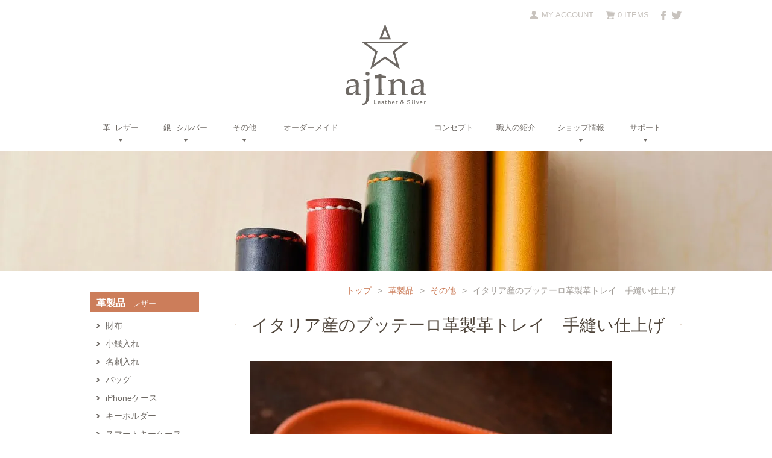

--- FILE ---
content_type: text/html; charset=EUC-JP
request_url: https://www.ajina.org/?pid=92142300
body_size: 7600
content:
<!DOCTYPE html PUBLIC "-//W3C//DTD XHTML 1.0 Transitional//EN" "http://www.w3.org/TR/xhtml1/DTD/xhtml1-transitional.dtd">
<html xmlns:og="http://ogp.me/ns#" xmlns:fb="http://www.facebook.com/2008/fbml" xmlns:mixi="http://mixi-platform.com/ns#" xmlns="http://www.w3.org/1999/xhtml" xml:lang="ja" lang="ja" dir="ltr">
<head>
<meta http-equiv="content-type" content="text/html; charset=euc-jp" />
<meta http-equiv="X-UA-Compatible" content="IE=edge,chrome=1" />
<title>イタリア産のブッテーロ革製革トレイ　手縫い仕上げ</title>
<meta name="Keywords" content="革トレイ,髪飾り,革,レザー,ajina,手作り,職人,通販" />
<meta name="Description" content="職人の手作りシルバー＆革アクセサリー「ajina」の「革トレイ」に関するページです。" />
<meta name="Author" content="ajina" />
<meta name="Copyright" content="ajina" />
<meta http-equiv="content-style-type" content="text/css" />
<meta http-equiv="content-script-type" content="text/javascript" />
<link rel="stylesheet" href="https://img20.shop-pro.jp/PA01319/235/css/4/index.css?cmsp_timestamp=20241220094822" type="text/css" />
<link rel="stylesheet" href="https://img20.shop-pro.jp/PA01319/235/css/4/product.css?cmsp_timestamp=20241220094822" type="text/css" />

<link rel="alternate" type="application/rss+xml" title="rss" href="https://www.ajina.org/?mode=rss" />
<link rel="shortcut icon" href="https://img20.shop-pro.jp/PA01319/235/favicon.ico?cmsp_timestamp=20240523112038" />
<script type="text/javascript" src="//ajax.googleapis.com/ajax/libs/jquery/1.7.2/jquery.min.js" ></script>
<meta property="og:title" content="イタリア産のブッテーロ革製革トレイ　手縫い仕上げ" />
<meta property="og:description" content="職人の手作りシルバー＆革アクセサリー「ajina」の「革トレイ」に関するページです。" />
<meta property="og:url" content="https://www.ajina.org?pid=92142300" />
<meta property="og:site_name" content="シルバー＆革アクセサリー｜AJINA オンラインショップ" />
<meta property="og:image" content="https://img20.shop-pro.jp/PA01319/235/product/92142300.jpg?cmsp_timestamp=20200413222013"/>
<meta property="og:type" content="product" />
<meta property="product:price:amount" content="8800" />
<meta property="product:price:currency" content="JPY" />
<meta property="product:product_link" content="https://www.ajina.org?pid=92142300" />
<script type="text/javascript" src="https://www.soralink.com/ajina/js/jquery-1.11.2.min.js"></script>
<script type="text/javascript" src="https://www.soralink.com/ajina/js/common.js"></script>
<script>
(function(i,s,o,g,r,a,m){i['GoogleAnalyticsObject']=r;i[r]=i[r]||function(){
(i[r].q=i[r].q||[]).push(arguments)},i[r].l=1*new Date();a=s.createElement(o),
m=s.getElementsByTagName(o)[0];a.async=1;a.src=g;m.parentNode.insertBefore(a,m)
})(window,document,'script','//www.google-analytics.com/analytics.js','ga');
ga('create', 'UA-2764913-26', 'auto');
ga('send', 'pageview');
</script>

<meta name="facebook-domain-verification" content="e34qbg6p15rd2fr0hoetvl2rws3952" />
<meta name="facebook-domain-verification" content="tjuvu6tild7u6xjqzj8s4s4olrme6w" />
<script>
  var Colorme = {"page":"product","shop":{"account_id":"PA01319235","title":"\u30b7\u30eb\u30d0\u30fc\uff06\u9769\u30a2\u30af\u30bb\u30b5\u30ea\u30fc\uff5cAJINA \u30aa\u30f3\u30e9\u30a4\u30f3\u30b7\u30e7\u30c3\u30d7"},"basket":{"total_price":0,"items":[]},"customer":{"id":null},"inventory_control":"none","product":{"shop_uid":"PA01319235","id":92142300,"name":"\u30a4\u30bf\u30ea\u30a2\u7523\u306e\u30d6\u30c3\u30c6\u30fc\u30ed\u9769\u88fd\u9769\u30c8\u30ec\u30a4\u3000\u624b\u7e2b\u3044\u4ed5\u4e0a\u3052","model_number":"try_01","stock_num":null,"sales_price":8800,"sales_price_including_tax":8800,"variants":[{"id":1,"option1_value":"\u5225\u6ce8\u30ab\u30e9\u30fc\u5e0c\u671b","option2_value":"","title":"\u5225\u6ce8\u30ab\u30e9\u30fc\u5e0c\u671b","model_number":"","stock_num":null,"option_price":8800,"option_price_including_tax":8800,"option_members_price":8800,"option_members_price_including_tax":8800}],"category":{"id_big":1942629,"id_small":13},"groups":[],"members_price":8800,"members_price_including_tax":8800}};

  (function() {
    function insertScriptTags() {
      var scriptTagDetails = [];
      var entry = document.getElementsByTagName('script')[0];

      scriptTagDetails.forEach(function(tagDetail) {
        var script = document.createElement('script');

        script.type = 'text/javascript';
        script.src = tagDetail.src;
        script.async = true;

        if( tagDetail.integrity ) {
          script.integrity = tagDetail.integrity;
          script.setAttribute('crossorigin', 'anonymous');
        }

        entry.parentNode.insertBefore(script, entry);
      })
    }

    window.addEventListener('load', insertScriptTags, false);
  })();
</script>
<script async src="https://zen.one/analytics.js"></script>
</head>
<body>
<meta name="colorme-acc-payload" content="?st=1&pt=10029&ut=92142300&at=PA01319235&v=20260123145641&re=&cn=b73124dbcfe164b16fda06c5971002cf" width="1" height="1" alt="" /><script>!function(){"use strict";Array.prototype.slice.call(document.getElementsByTagName("script")).filter((function(t){return t.src&&t.src.match(new RegExp("dist/acc-track.js$"))})).forEach((function(t){return document.body.removeChild(t)})),function t(c){var r=arguments.length>1&&void 0!==arguments[1]?arguments[1]:0;if(!(r>=c.length)){var e=document.createElement("script");e.onerror=function(){return t(c,r+1)},e.src="https://"+c[r]+"/dist/acc-track.js?rev=3",document.body.appendChild(e)}}(["acclog001.shop-pro.jp","acclog002.shop-pro.jp"])}();</script>

<script async src="https://www.googletagmanager.com/gtag/js?id=AW-688592279"></script>
<script>
  window.dataLayer = window.dataLayer || [];
  function gtag(){dataLayer.push(arguments);}
  gtag('js', new Date());

  gtag('config', 'AW-688592279');
</script>



<div id="header">
	<div id="head">
		<h2><a href="./"><img src="https://img20.shop-pro.jp/PA01319/235/etc/logo.gif?20150502165245" alt="AJINAロゴ" /></a></h2>
		<ul id="sub-ul">
			<li><a target="_blank" href="https://twitter.com/ajinakken"><img src="https://img20.shop-pro.jp/PA01319/235/etc/icon-twitter.gif?20150502171512" alt="AJINA Twitter" /></a></li>
			<li><a target="_blank" href="https://www.facebook.com/ajinashop?pnref=lhc"><img src="https://img20.shop-pro.jp/PA01319/235/etc/icon-facebook.gif?20150502171527" alt="AJINA Facebook" /></a></li>
			<li id="head-cart"><a href="https://www.ajina.org/cart/proxy/basket?shop_id=PA01319235&shop_domain=ajina.org">0 ITEMS</a></li>
			<li id="head-account"><a href="https://www.ajina.org/?mode=myaccount">MY ACCOUNT</a></li>
		</ul>
		<ul id="main-menu">
			<li id="m1"><a href="./?mode=cate&cbid=1942629&csid=0">革 ‐レザー</a>
			<ul>
				<li><a href="./?mode=cate&cbid=1942629&csid=1">財布</a></li>
				<li><a href="./?mode=cate&cbid=1942629&csid=2">小銭入れ</a></li>
				<li><a href="./?mode=cate&cbid=1942629&csid=3">名刺入れ</a></li>
				<li><a href="./?mode=cate&cbid=1942629&csid=4">バッグ</a></li>
				<li><a href="./?mode=cate&cbid=1942629&csid=5">iPhoneケース</a></li>
				<li><a href="./?mode=cate&cbid=1942629&csid=6">キーホルダー</a></li>
				<li><a href="./?mode=cate&cbid=1942629&csid=15">スマートキーケース</a></li>
				<li><a href="./?mode=cate&cbid=1942629&csid=7">パスケース</a></li>
				<li><a href="./?mode=cate&cbid=1942629&csid=8">手帳カバー</a></li>
				<li><a href="./?mode=cate&cbid=1942629&csid=11">ベルト</a></li>
				<li><a href="./?mode=cate&cbid=1942629&csid=12">靴べら</a></li>
				<li><a href="./?mode=cate&cbid=1942629&csid=10">ヘアゴム</a></li>
              	<li><a href="./?mode=cate&cbid=1942629&csid=14">ペット用品</a></li>
				<li><a href="./?mode=cate&cbid=1942629&csid=9">ステーショナリー</a></li>
				<li><a href="./?mode=cate&cbid=1942629&csid=13">その他</a></li>
			</ul>
			</li>
			<li id="m2"><a href="./?mode=cate&cbid=1944634&csid=0">銀 ‐シルバー</a>
			<ul>
				<li><a href="./?mode=cate&cbid=1944634&csid=1">リング</a></li>
				<li><a href="./?mode=cate&cbid=1944634&csid=2">ネックレス</a></li>
				<li><a href="./?mode=cate&cbid=1944634&csid=3">マネークリップ</a></li>
				<li><a href="./?mode=cate&cbid=1944634&csid=4">カフリンクス</a></li>
				<li><a href="./?mode=cate&cbid=1944634&csid=5">ヘアゴム</a></li>
				<li><a href="./?mode=cate&cbid=1944634&csid=6">ピアス</a></li>
				<li><a href="./?mode=cate&cbid=1944634&csid=7">トーリング</a></li>
			</ul>
			</li>
			<li id="m3"><a href="./?mode=cate&cbid=1944636&csid=0">その他</a>
			<ul>
				<li><a href="./?mode=cate&cbid=1944636&csid=1">キー</a></li>
				<li><a href="./?mode=cate&cbid=1944636&csid=2">ホルダー</a></li>
				<li><a href="./?mode=cate&cbid=1944636&csid=3">コースター</a></li>
			</ul>
			</li>
			<li id="m4"><a href="./?mode=cate&cbid=1944637&csid=0">オーダーメイド</a></li>
			<li id="m5"><a href="./?tid=4&mode=f1">コンセプト</a></li>
			<li id="m6"><a href="./?tid=4&mode=f2">職人の紹介</a></li>
			<li id="m7"><a href="./?tid=4&mode=f3">ショップ情報</a>
			<ul>
				<li><a href="./?tid=4&mode=f4">工房の紹介</a></li>
				<li><a href="./?tid=4&mode=f5">よくあるご質問</a></li>
			</ul>
			</li>
			<li id="m8"><a href="./?tid=4&mode=f6">サポート</a>
			<ul>
				<li><a href="./?tid=4&mode=f7">サイズについて</a></li>
				<li><a href="./?tid=4&mode=f8">刻印について</a></li>
				<li><a href="./?tid=4&mode=f9">ギフト用の梱包</a></li>
				<li><a href="./?tid=4&mode=f10">永年無料品質保証</a></li>
				<li><a href="https://www.ajina.org/?mode=sk#payment">お支払方法・配送方法</a></li>
				<li><a href="https://ajina-shop.shop-pro.jp/customer/inquiries/new">お問い合わせ</a></li>
				<li><a href="https://www.ajina.org/?mode=sk">特定商取引法に基づく表記</a></li>
				<li><a href="https://www.ajina.org/?mode=privacy">プライバシーポリシー</a></li>
				<li><a href="./?tid=4&mode=f15">運営会社情報</a></li>
			</ul>
			</li>
		</ul>
	</div>
	<div id="head-bg" class="kawa-cat"></div>
</div>
<div id="contents">
	<div id="main">
		<div id="kulink"><a href="./">トップ</a>&gt;<a href='?mode=cate&cbid=1942629&csid=0'>革製品</a>&gt;<a href='?mode=cate&cbid=1942629&csid=13'>その他</a>&gt;<strong>イタリア産のブッテーロ革製革トレイ　手縫い仕上げ</strong></div>
<div class="title"><h1><strong>イタリア産のブッテーロ革製革トレイ　手縫い仕上げ</strong></h1></div>
<form name="product_form" method="post" action="https://www.ajina.org/cart/proxy/basket/items/add">
<div class="post-box">
	<img src="https://img20.shop-pro.jp/PA01319/235/product/92142300.jpg?cmsp_timestamp=20200413222013"トレイ" />
<img style="margin-top:20px;"src="https://img20.shop-pro.jp/PA01319/235/product/92142300_o1.jpg?cmsp_timestamp=20200413222013" alt="トレイ" />
<img style="margin-top:20px;"src=" https://img20.shop-pro.jp/PA01319/235/product/92142300_o3.jpg?cmsp_timestamp=20200413222013" alt="トレイ" />
<h2 style="font-size:26px; text-align:center; font-family:'小塚明朝 Std','Kozuka Mincho Std','ヒラギノ明朝 Pro W3','HiraMinPro-W3','MS P明朝','MS PMincho','細明朝体',serif; margin-top:60px; color:#3E5C42; line-height:1.5;">定番の革トレイ</h2>
<p style="margin:30px 40px 0 40px;">金属のトレイに革を張り合わせ合わせ面にしっかりステッチを入れ<br />
丈夫で、見た目も楽しめるように仕上げております。<br />
<br />
<br />
イタリア産のブッテーロ革を使用して、手縫いでしっかりと仕上げております。<br />
※他の組み合わせ希望の場合は、他製品をご参考にして頂きご指示下さい。別途料金はかかりません。</p>
<table class="meta">
	<tr>
		<th>商品番号</th>
		<td>try_01</td>
	</tr>
	<tr>
		<th>サイズ</th>
		<td>12cm×12cm×3cm</td>
	</tr>
	<tr>
		<th class="lst">原材料</th>
		<td>【革】イタリア産のブッテーロ革を使用<br />
		【ステッチ】リネン（全て手縫い）</td>
	</tr>
</table>
</div>	
<div id="detail-box">
	<div class="lb">

<script type="text/javascript" src="https://www.soralink.com/ajina/js/jquery.bxslider.min.js"></script>
<script type="text/javascript">
$(document).ready(function(){
$('.bxslider').bxSlider({
	mode: 'fade',
	controls: false,
	pagerCustom: '#bx-pager'
});
});
</script>
<script type="text/javascript" src="https://www.soralink.com/ajina/js/jquery.colorbox.js"></script>
<script>
$(document).ready(function(){
$(".group").colorbox({rel:'group'});
$("#click").click(function(){ 
$('#click').css({"background-color":"#f00", "color":"#fff", "cursor":"inherit"}).text("");
return false;
});
});
</script>
		<ul class="bxslider">
			<li><a class="group" href="https://img20.shop-pro.jp/PA01319/235/product/92142300.jpg?cmsp_timestamp=20200413222013"><img src="https://img20.shop-pro.jp/PA01319/235/product/92142300.jpg?cmsp_timestamp=20200413222013" alt="" /></a></li>
			<li><a class="group" href="https://img20.shop-pro.jp/PA01319/235/product/92142300_o1.jpg?cmsp_timestamp=20200413222013"><img src="https://img20.shop-pro.jp/PA01319/235/product/92142300_o1.jpg?cmsp_timestamp=20200413222013" /></a></li>
			<li><a class="group" href="https://img20.shop-pro.jp/PA01319/235/product/92142300_o2.jpg?cmsp_timestamp=20200413222013"><img src="https://img20.shop-pro.jp/PA01319/235/product/92142300_o2.jpg?cmsp_timestamp=20200413222013" /></a></li>
			<li><a class="group" href="https://img20.shop-pro.jp/PA01319/235/product/92142300_o3.jpg?cmsp_timestamp=20200413222013"><img src="https://img20.shop-pro.jp/PA01319/235/product/92142300_o3.jpg?cmsp_timestamp=20200413222013" /></a></li>
		</ul>
		<div id="bx-pager">
			<a data-slide-index="0" href=""><img src="https://img20.shop-pro.jp/PA01319/235/product/92142300.jpg?cmsp_timestamp=20200413222013" alt="" /></a>
			<a data-slide-index="1" href=""><img src="https://img20.shop-pro.jp/PA01319/235/product/92142300_o1.jpg?cmsp_timestamp=20200413222013" /></a>
			<a data-slide-index="2" href=""><img src="https://img20.shop-pro.jp/PA01319/235/product/92142300_o2.jpg?cmsp_timestamp=20200413222013" /></a>
			<a data-slide-index="3" href=""><img src="https://img20.shop-pro.jp/PA01319/235/product/92142300_o3.jpg?cmsp_timestamp=20200413222013" /></a>
		</div>
	</div>

	

	
	<div class="rb">
		<h2>イタリア産のブッテーロ革製革トレイ　手縫い仕上げ</h2>
		<h3>￥8,800<span>（税込）</span></h3>
		<h4>型番　try_01</h4>				<h4><span>数量</span><table>
			<tr>
			<td><input type="text" name="product_num" value="1" /></td>
			<td>
			<div style="width: 15px;">
			<a href="javascript:f_change_num2(document.product_form.product_num,'1',1,null);"><img src="https://img.shop-pro.jp/common/nup.gif"></a>
			<a href="javascript:f_change_num2(document.product_form.product_num,'0',1,null);"><img src="https://img.shop-pro.jp/common/ndown.gif"></a>
			</div>
			</td>
			<td></td>
			</tr>
		</table>
		</h4>
		<table id="option_tbl">

		<tr>
			<th>カラー</th>
			<td>
				<select name="option1">
				<option label="別注カラー希望" value="58507398,0">別注カラー希望</option>

				</select>
			</td>
		</tr>
		</table>


<p class="stock_error" style="font-weight:bold;color:red;padding:10px 0;display:none;"></p>

	<p class="cartin"><input type="image" src="//img20.shop-pro.jp/PA01319/235/etc/tocart.gif?20150504154307" title="カートに入れる" /></p>
<ul>
	<li><a href="https://www.ajina.org/?mode=sk">特定商取引法に基づく表記 (返品など)</a></li>
	<li><a href="https://ajina-shop.shop-pro.jp/customer/products/92142300/inquiries/new">この商品について問い合わせる</a></li>
	<li><a href="https://www.ajina.org/customer/products/92142300/reviews">レビューを見る(0件)</a></li>
	<li><a href="https://www.ajina.org/customer/products/92142300/reviews/new">レビューを投稿</a></li>
</ul>
	</div>
</div>
<input type="hidden" name="user_hash" value="1bbd68cbd99b2e79331599d0c7e89356"><input type="hidden" name="members_hash" value="1bbd68cbd99b2e79331599d0c7e89356"><input type="hidden" name="shop_id" value="PA01319235"><input type="hidden" name="product_id" value="92142300"><input type="hidden" name="members_id" value=""><input type="hidden" name="back_url" value="https://www.ajina.org/?pid=92142300"><input type="hidden" name="reference_token" value="e3fe3cf1bbbf46e0a7f0c2238535a3a1"><input type="hidden" name="shop_domain" value="ajina.org">
</form>

<p align="right"><a href="https://twitter.com/share" class="twitter-share-button" data-url="https://www.ajina.org/?pid=92142300" data-text="" data-lang="ja"  data-via="ajinakken">ツイート</a>
<script charset="utf-8">!function(d,s,id){var js,fjs=d.getElementsByTagName(s)[0],p=/^http:/.test(d.location)?'http':'https';if(!d.getElementById(id)){js=d.createElement(s);js.id=id;js.src=p+'://platform.twitter.com/widgets.js';fjs.parentNode.insertBefore(js,fjs);}}(document, 'script', 'twitter-wjs');</script>　</p>



		<div id="shop-sec">
			<div class="title"><h2><strong>ショップ情報</strong></h2></div>
			<div id="shop-box">
				<a href="./?tid=4&mode=f1"><div><h3>コンセプト</h3><h4>CONCEPT</h4><img src="https://img20.shop-pro.jp/PA01319/235/etc/shop1.jpg" alt="コンセプト" /></div></a>
				<a href="./?tid=4&mode=f2"><div><h3>職人の紹介</h3><h4>CRAFTSMAN</h4><img src="https://img20.shop-pro.jp/PA01319/235/etc/shop2.jpg" alt="職人の紹介" /></div></a>
				<a href="./?tid=4&mode=f4"><div><h3>工房の紹介</h3><h4>STUDIO</h4><img src="https://img20.shop-pro.jp/PA01319/235/etc/shop3.jpg" alt="工房の紹介" /></div></a>
				<a href="./?tid=4&mode=f5"><div><h3>よくあるご質問</h3><h4>FAQ</h4><img src="https://img20.shop-pro.jp/PA01319/235/etc/shop4.jpg" alt="よくあるご質問" /></div></a>
				<a target="_blank" href="http://ajina.work/"><div><h3>革教室開催中</h3><h4>SCHOOL</h4><img src="https://img20.shop-pro.jp/PA01319/235/etc/shop5.jpg?cmsp_timestamp=20170828100520" alt="革教室開催中" /></div></a>
			</div>
		</div>
	</div>
	<div id="side">
		<h2 id="side-cat1"><a href="./?mode=cate&cbid=1942629&csid=0">革製品<span> ‐ レザー</span></a></h2>
		<ul>
			<li><a href="./?mode=cate&cbid=1942629&csid=1">財布</a></li>
			<li><a href="./?mode=cate&cbid=1942629&csid=2">小銭入れ</a></li>
			<li><a href="./?mode=cate&cbid=1942629&csid=3">名刺入れ</a></li>
			<li><a href="./?mode=cate&cbid=1942629&csid=4">バッグ</a></li>
			<li><a href="./?mode=cate&cbid=1942629&csid=5">iPhoneケース</a></li>
			<li><a href="./?mode=cate&cbid=1942629&csid=6">キーホルダー</a></li>
			<li><a href="./?mode=cate&cbid=1942629&csid=15">スマートキーケース</a></li>
			<li><a href="./?mode=cate&cbid=1942629&csid=7">パスケース</a></li>
			<li><a href="./?mode=cate&cbid=1942629&csid=8">手帳カバー</a></li>
			<li><a href="./?mode=cate&cbid=1942629&csid=11">ベルト</a></li>
			<li><a href="./?mode=cate&cbid=1942629&csid=12">靴べら</a></li>
			<li><a href="./?mode=cate&cbid=1942629&csid=10">ヘアゴム</a></li>
			<li><a href="./?mode=cate&cbid=1942629&csid=14">ペット用品</a></li>
			<li><a href="./?mode=cate&cbid=1942629&csid=9">ステーショナリー</a></li>
			<li><a href="./?mode=cate&cbid=1942629&csid=13">その他</a></li>
		</ul>
		<h2 id="side-cat2"><a href="./?mode=cate&cbid=1944634&csid=0">銀製品<span> ‐ シルバー</span></a></h2>
		<ul>
			<li><a href="./?mode=cate&cbid=1944634&csid=1">リング</a></li>
			<li><a href="./?mode=cate&cbid=1944634&csid=2">ネックレス</a></li>
			<li><a href="./?mode=cate&cbid=1944634&csid=3">マネークリップ</a></li>
			<li><a href="./?mode=cate&cbid=1944634&csid=4">カフリンクス</a></li>
			<li><a href="./?mode=cate&cbid=1944634&csid=5">ヘアゴム</a></li>
			<li><a href="./?mode=cate&cbid=1944634&csid=6">ピアス</a></li>
			<li><a href="./?mode=cate&cbid=1944634&csid=7">トーリング</a></li>
		</ul>
		<h2 id="side-cat3"><a href="./?mode=cate&cbid=1944636&csid=0">その他</a></h2>
		<ul>
			<li><a href="./?mode=cate&cbid=1944636&csid=1">キー</a></li>
			<li><a href="./?mode=cate&cbid=1944636&csid=2">ホルダー</a></li>
			<li><a href="./?mode=cate&cbid=1944636&csid=3">コースター</a></li>
		</ul>
		<h2 id="side-cat4"><a href="./?mode=cate&cbid=1944637&csid=0">オーダーメイド</a></h2>
	</div>

</div>
<div id="lank-sec">
	<div class="title"><h2><strong>人気ランキング</strong><span>Ranking</span></h2></div>
	<div id="lank-box">
		<div>
	<a href="?pid=132533546"><img src="https://img20.shop-pro.jp/PA01319/235/product/132533546_th.jpg?cmsp_timestamp=20181107140333" alt="スバルスマートキーケース" /></a>
			<h3><a href="?pid=132533546">スバルスマートキーケース</a></h3>
			<h4>￥15,800</h4>
		</div>
		<div>
	<a href="?pid=89554690"><img src="https://img20.shop-pro.jp/PA01319/235/product/89554690_th.jpg?20150507065416" alt="甲丸巻き（DUBLLE）" /></a>
			<h3><a href="?pid=89554690">甲丸巻き（DUBLLE）</a></h3>
			<h4>￥32,000</h4>
		</div>
		<div>
	<a href="?pid=130919886"><img src="https://img20.shop-pro.jp/PA01319/235/product/130919886_th.jpg?cmsp_timestamp=20181212164508" alt="ホンダスマートキーケース" /></a>
			<h3><a href="?pid=130919886">ホンダスマートキーケース</a></h3>
			<h4>￥15,800</h4>
		</div>
		<div>
	<a href="?pid=89618724"><img src="https://img20.shop-pro.jp/PA01319/235/product/89618724_th.jpg?20150509125831" alt="ストーンシードβ" /></a>
			<h3><a href="?pid=89618724">ストーンシードβ</a></h3>
			<h4>￥37,600</h4>
		</div>
		<div>
	<a href="?pid=89567148"><img src="https://img20.shop-pro.jp/PA01319/235/product/89567148_th.jpg?cmsp_timestamp=20181119133320" alt="ネイティブ" /></a>
			<h3><a href="?pid=89567148">ネイティブ</a></h3>
			<h4>￥16,800</h4>
		</div>
	</div>
</div>
<div id="support-sec">
	<div class="title"><h2><strong>サポート・通販について</strong><span>Support / Onlineshop</span></h2></div>
	<div id="support-box">
		<div>
			<a href="./?tid=4&mode=f7"><img src="https://img20.shop-pro.jp/PA01319/235/etc/support1.jpg" alt="サイズ" /></a>
			<h3><a href="./?tid=4&mode=f7">サイズについて</a></h3>
			<p>指輪とネックレスのサイズについて、簡単な目安を用意しました。</p>
		</div>
		<div>
			<a href="./?tid=4&mode=f8"><img src="https://img20.shop-pro.jp/PA01319/235/etc/support2.jpg" alt="刻印" /></a>
			<h3><a href="./?tid=4&mode=f8">刻印について</a></h3>
			<p>メッセージや記念日、イニシャルなどを刻印することができます。</p>
		</div>
		<div>
			<a href="./?tid=4&mode=f9"><img src="https://img20.shop-pro.jp/PA01319/235/etc/support3.jpg" alt="ギフト用の梱包" /></a>
			<h3><a href="./?tid=4&mode=f9">ギフト用の梱包</a></h3>
			<p>プレゼント用の包装、ギフトカードを無料で承っております。</p>
		</div>
		<div>
			<a href="./?tid=4&mode=f10"><img src="https://img20.shop-pro.jp/PA01319/235/etc/support4.jpg" alt="永年無料品質保証" /></a>
			<h3><a href="./?tid=4&mode=f10">永年無料品質保証</a></h3>
			<p>いつまでも、何度でも無料でアフターケアをさせて頂きます。</p>
		</div>
		<div>
			<a href="https://www.ajina.org/?mode=sk#payment"><img src="https://img20.shop-pro.jp/PA01319/235/etc/support5.jpg" alt="支払方法・送料" /></a>
			<h3><a href="https://www.ajina.org/?mode=sk#payment">支払方法・送料</a></h3>
			<p>代引きもカード払いも可能。ゆうパックにて発送致します。</p>
		</div>
	</div>


	
</div>
<div id="footer">
	<div id="abso">
		<a id="totop" href="#header"><img src="https://img20.shop-pro.jp/PA01319/235/etc/totop.gif" alt="ページトップへ" /></a>
		<a href="https://www.ajina.org/cart/proxy/basket?shop_id=PA01319235&shop_domain=ajina.org"><img src="https://img20.shop-pro.jp/PA01319/235/etc/tocartb.gif" alt="カートを見る" /></a>
	</div>
	<div id="footer-box">
		<div class="lb">
			<h2><a href="./"><img src="https://img20.shop-pro.jp/PA01319/235/etc/footer-logo.gif" alt="AJINAロゴ" /></a></h2>
			<ul>
				<li>〒104-0061</li>
				<li>東京都中央区銀座一丁目１９番１２号<br />八木ビル２階Ａ号室</li>
				<li>TEL / 090-5497-6994（代表 川上）</li>
				<li><a target="_blank" href="https://twitter.com/ajinakken"><img src="https://img20.shop-pro.jp/PA01319/235/etc/icon-twitter.gif" alt="AJINA Twitter" /></a>
					<a target="_blank" href="https://www.facebook.com/ajinashop?pnref=lhc"><img src="https://img20.shop-pro.jp/PA01319/235/etc/icon-facebook.gif" alt="AJINA Facebook" /></a>
				<a target="_blank" href="https://www.instagram.com/ajinacrafts/"><img src="https://img20.shop-pro.jp/PA01319/235/etc/icon-insta.gif" alt="AJINA インスタ" /></a>
				
				</li>
			</ul>
		</div>
		<div class="rb">
			<div>
				<h3><a href="./?mode=cate&cbid=1942629&csid=0">革製品 ‐ レザー</a></h3>
				<ul>
					<li><a href="./?mode=cate&cbid=1942629&csid=1">財布</a></li>
					<li><a href="./?mode=cate&cbid=1942629&csid=2">小銭入れ</a></li>
					<li><a href="./?mode=cate&cbid=1942629&csid=3">名刺入れ</a></li>
					<li><a href="./?mode=cate&cbid=1942629&csid=4">バッグ</a></li>
					<li><a href="./?mode=cate&cbid=1942629&csid=5">iPhoneケース</a></li>
					<li><a href="./?mode=cate&cbid=1942629&csid=6">キーホルダー</a></li>
					<li><a href="./?mode=cate&cbid=1942629&csid=7">パスケース</a></li>
					<li><a href="./?mode=cate&cbid=1942629&csid=8">手帳カバー</a></li>
					<li><a href="./?mode=cate&cbid=1942629&csid=11">ベルト</a></li>
					<li><a href="./?mode=cate&cbid=1942629&csid=12">靴べら</a></li>
					<li><a href="./?mode=cate&cbid=1942629&csid=10">ヘアゴム</a></li>
					<li><a href="./?mode=cate&cbid=1942629&csid=14">ペット用品</a></li>
					<li><a href="./?mode=cate&cbid=1942629&csid=9">ステーショナリー</a></li>
					<li><a href="./?mode=cate&cbid=1942629&csid=13">その他</a></li>
				</ul>
			</div>
			<div>
				<h3><a href="./?mode=cate&cbid=1944634&csid=0">銀製品 ‐ シルバー</a></h3>
				<ul>
					<li><a href="./?mode=cate&cbid=1944634&csid=1">リング</a></li>
					<li><a href="./?mode=cate&cbid=1944634&csid=2">ネックレス</a></li>
					<li><a href="./?mode=cate&cbid=1944634&csid=3">マネークリップ</a></li>
					<li><a href="./?mode=cate&cbid=1944634&csid=4">カフリンクス</a></li>
					<li><a href="./?mode=cate&cbid=1944634&csid=5">ヘアゴム</a></li>
					<li><a href="./?mode=cate&cbid=1944634&csid=6">ピアス</a></li>
					<li><a href="./?mode=cate&cbid=1944634&csid=7">トーリング</a></li>
				</ul>
				<h3><a href="./?mode=cate&cbid=1944636&csid=0">その他</a></h3>
				<ul>
					<li><a href="./?mode=cate&cbid=1944636&csid=1">キー</a></li>
					<li><a href="./?mode=cate&cbid=1944636&csid=2">ホルダー</a></li>
					<li><a href="./?mode=cate&cbid=1944636&csid=3">コースター</a></li>
				</ul>
				<h3><a href="./?mode=cate&cbid=1944637&csid=0">オーダーメイド</a></h3>
			</div>
			<div>
				<h3><a href="./?tid=4&mode=f1">コンセプト</a></h3>
				<h3><a href="./?tid=4&mode=f2">職人の紹介</a></h3>
				<h3><a href="./?tid=4&mode=f3">ショップ情報</a></h3>
				<ul>
					<li><a href="./?tid=4&mode=f4">工房の紹介</a></li>
					<li><a href="./?tid=4&mode=f5">よくあるご質問</a></li>
				</ul>
			</div>
			<div class="lst">
				<h3><a href="./?tid=4&mode=f6">サポート</a></h3>
				<ul>
					<li><a href="./?tid=4&mode=f7">サイズについて</a></li>
					<li><a href="./?tid=4&mode=f8">刻印について</a></li>
					<li><a href="./?tid=4&mode=f9">ギフト用の梱包</a></li>
					<li><a href="./?tid=4&mode=f10">永年無料品質保証</a></li>
					<li><a href="https://www.ajina.org/?mode=sk#payment">お支払方法・配送方法</a></li>
					<li><a href="https://ajina-shop.shop-pro.jp/customer/inquiries/new">お問い合わせ</a></li>
					<li><a href="https://www.ajina.org/?mode=sk">特定商取引法に基づく表記</a></li>
					<li><a href="https://www.ajina.org/?mode=privacy">プライバシーポリシー</a></li>
					<li><a href="https://ajina.biz/">シルバー＆革アクセサリーAJINA ブログ</a></li>

				</ul>
			</div>
		</div>
	</div>
	<div id="copyright">Copyright &#169; AJINA. All Rights Reserved.</div>
</div>
</body>
</html><script type="text/javascript" src="https://www.ajina.org/js/cart.js" ></script>
<script type="text/javascript" src="https://www.ajina.org/js/async_cart_in.js" ></script>
<script type="text/javascript" src="https://www.ajina.org/js/product_stock.js" ></script>
<script type="text/javascript" src="https://www.ajina.org/js/js.cookie.js" ></script>
<script type="text/javascript" src="https://www.ajina.org/js/favorite_button.js" ></script>
</body></html>

--- FILE ---
content_type: text/css
request_url: https://img20.shop-pro.jp/PA01319/235/css/4/index.css?cmsp_timestamp=20241220094822
body_size: 10786
content:
body,div,
h1,h2,h3,h4,h5,h6,
p,blockquote,pre,address,
ul,ol,li,dl,dt,dd,
table,th,td,
form,fieldset,legend{
	margin:0;
	padding:0;
	color:#50463C;
	-webkit-text-size-adjust:100%;/* PCサイトをスマフォで見た時文字が大きくならないように */
	}
body{
	font-family: Helvetica,Lucida Grande,Verdana,Arial,"メイリオ",Meiryo,"ヒラギノ角ゴPro W3","Hiragino Kaku Gothic Pro","ＭＳ Ｐゴシック",sans-serif;
	font-size:14px;
	line-height:1.1;
	}
table{
	border-collapse:collapse;
	border-spacing:0;
	}
img{
	border:0;
	display:block;
	font-size:0;
	line-height: 0;
	}
li{
	list-style-type:none;
	}
p{
	line-height:1.9;
	font-size:14px;
	}
a{
	color:#CC7D5A;
	text-decoration:none;
	}
a:hover{
	color:#EA9F81;
	text-decoration:underline;
	}

#header{
	width:100%;
	}
#header #head{
	width:980px;
	margin:0 auto;
	overflow:hidden;
	zoom:1;
	padding-top:18px;
	height:232px;
	}
#header #head h1,#header #head h2{
	float:left;
	width:134px;
	padding-left:423px;
	margin:22px 0 31px 0;
	}
#header #head h1 a,#header #head h2 a{
	display:block;
	height:134px;
	width:134px;
	}
#header #head a:hover img{
	filter: alpha(opacity=80);
	-moz-opacity:0.8;
	opacity:0.8;
	}
#header #head #sub-ul{
	float:right;
	width:420px;
	}
#header #head #sub-ul li{
	float:right;
	margin-left:10px;
	font-size:13px;
	}
#header #head #sub-ul li a{
	color:#C8C3BE;
	}
#header #head #sub-ul li#head-cart{
	background:url(https://img20.shop-pro.jp/PA01319/235/etc/icon-cart.gif?20150502171156) no-repeat left center;
	padding:0 10px 0 20px;
	}
#header #head #sub-ul li#head-account{
	background:url(https://img20.shop-pro.jp/PA01319/235/etc/icon-account.gif?20150502171210) no-repeat left center;
	padding:0 10px 0 20px;
	}
#header #head #main-menu{
	clear:both;
	overflow:hidden;
	zoom:1;
	}
#header #head #main-menu li{
	font-size:13px;
	float:left;
	text-align:center;
	}
#header #head #main-menu li#m1 a,#header #head #main-menu li#m2 a,#header #head #main-menu li#m3 a,#header #head #main-menu li#m7 a,#header #head #main-menu li#m8 a{
	display:block;
	height:45px;
	}
#header #head #main-menu li#m1{
	width:100px;
	background:url(https://img20.shop-pro.jp/PA01319/235/etc/main-menu-yaji.gif?20150502171233) no-repeat center 26px;
	}
#header #head #main-menu li#m2{
	width:115px;
	background:url(https://img20.shop-pro.jp/PA01319/235/etc/main-menu-yaji.gif?20150502171233) no-repeat center 26px;
	}
#header #head #main-menu li#m3{
	width:80px;
	background:url(https://img20.shop-pro.jp/PA01319/235/etc/main-menu-yaji.gif?20150502171233) no-repeat center 26px;
	}
#header #head #main-menu li#m4{
	width:140px;
	margin-right:115px;
	}
#header #head #main-menu li#m5{
	width:105px;
	}
#header #head #main-menu li#m6{
	width:100px;
	}
#header #head #main-menu li#m7{
	width:115px;
	background:url(https://img20.shop-pro.jp/PA01319/235/etc/main-menu-yaji.gif?20150502171233) no-repeat center 26px;
	}
#header #head #main-menu li#m8{
	width:100px;
	background:url(https://img20.shop-pro.jp/PA01319/235/etc/main-menu-yaji.gif?20150502171233) no-repeat center 26px;
	}
#header #head #main-menu li a{
	color:#6E6964;
	}
#header #head #main-menu li a:hover{
	color:#8E8C8A;
	}
#header #head #main-menu ul{
	display:none;
	position: absolute;
	z-index:100;
	top:0px;
	margin-top:250px;
	background-color:#50463C;
	width:auto;
	height:auto;
	z-index:4;
	}
#header #head #main-menu li#m8 ul{
	margin-left:-90px;
	}
#header #head #main-menu ul li{
	float:none;
	text-align:left;
	font-size:13px;
	}
#header #head #main-menu li li a{
	padding:10px 20px 10px 15px;
	color:#F5F0EB;
	width:auto;
	height:auto;
	border-bottom:1px solid #F5F0EB;
	}
#header #head #main-menu li li:last-child a{
	border-bottom:none;
	}
#header #head #main-menu li#m1 ul li a,#header #head #main-menu li#m2 ul li a,#header #head #main-menu li#m3 ul li a,#header #head #main-menu li#m7 ul li a,#header #head #main-menu li#m8 ul li a{
	height:auto;
	}
#header #head #main-menu li ul li a:hover{
	text-decoration:none;
	color:#F5F0EB;
	background-color:#6B6158;
	}

#head-bg{
	background-repeat:no-repeat;
	background-position:center center;
	display:block;
	height:200px;
	-webkit-background-size:cover;
	background-size:cover;
	overflow:hidden;
	zoom:1;
	background-image:url(https://img20.shop-pro.jp/PA01319/235/etc/head-bg.jpg?20150502173529);
	}
#head-bg.kawa-cat{
	background-image:url(https://img20.shop-pro.jp/PA01319/235/etc/cat1-bg.jpg);
	}
#head-bg.silver-cat{
	background-image:url(https://img20.shop-pro.jp/PA01319/235/etc/cat2-bg.jpg);
	}
#head-bg.other-cat{
	background-image:url(https://img20.shop-pro.jp/PA01319/235/etc/cat3-bg.jpg);
	}
#head-bg.order-cat{
	background-image:url(https://img20.shop-pro.jp/PA01319/235/etc/cat4-bg.jpg);
	}

.title{
	background:url(https://img20.shop-pro.jp/PA01319/235/etc/title-bar.gif?20150502232338) repeat-x left 18px;
	}
.title h1,.title h2{
	font-size:28px;
	line-height:1.4;
	font-weight:100;
	text-align:center;
	}
.title h1 span,.title h2 span{
	font-size:14px;
	display:block;
	color:#B4AFAA;
	text-align:center;
	}
.title h1 strong,.title h2 strong{
	background-color:#FFF;
	padding:0 25px;
	font-weight:100;
	}

#contents{
	width:980px;
	margin:0 auto;
	overflow:hidden;
	zoom:1;
	padding:25px 0 50px 0;
	}
#contents #main{
	width:740px;
	float:right;
	overflow:hidden;
	zoom:1;
	}
#contents #side{
	width:180px;
	float:left;
	overflow:hidden;
	zoom:1;
	margin-top:10px;
	}
#contents #main #kulink{
	font-size:14px;
	text-align:right;
	padding-bottom:30px;
	overflow:hidden;
	zoom:1;
	color:#A09B96;
	}
#contents #main #kulink a{
	margin:0 10px;
	}
#contents #main #kulink strong{
	margin:0 10px;
	font-weight:100;
	}
#contents #side h2{
	width:180px;
	font-size:16px;
	margin-top:40px;
	}
#contents #side h2 span{
	font-size:13px;
	font-weight:100;
	}
#contents #side h2 a{
	background-color:#CC7D5A;
	padding:8px 0 6px 10px;
	color:#FFF;
	line-height:1.2;
	display:block;
	}
#contents #side h2#side-cat1{
	margin-top:0px;
	}
#contents #side h2#side-cat2 a{
	background-color:#ADADB0;
	}
#contents #side h2#side-cat3 a{
	background-color:#6B5C4F;
	}
#contents #side h2#side-cat4 a{
	background-color:#3E5C42;
	}
#contents #side li{
	font-size:14px;
	margin:15px 0 0 10px;
	background:url(https://img20.shop-pro.jp/PA01319/235/etc/yaji1.gif?20150502171337) no-repeat left center;
	padding-left:15px;
	}
#contents #side li a{
	color:#6E6964;
	display:block;
	}

#shop-sec{
	overflow:hidden;
	zoom:1;
	padding-top:100px;
	}
#shop-sec #shop-box{
	overflow:hidden;
	zoom:1;
	padding-left:50px;
	}
#shop-sec #shop-box div{
	width:300px;
	float:left;
	margin:30px 40px 10px 0;
	background-color:#965936;
	}
#shop-sec #shop-box a:hover div{
	filter: alpha(opacity=80);
	-moz-opacity:0.8;
	opacity:0.8;
	}
#shop-sec #shop-box div h3{
	float:left;
	font-size:16px;
	font-weight:100;
	height:23px;
	color:#FFF;
	padding:7px 0 0 8px;
	}
#shop-sec #shop-box div h4{
	float:right;
	font-size:13px;
	font-weight:100;
	height:22px;
	color:#FFF;
	padding:8px 8px 0 0px;
	}

#lank-sec{
	width:100%;
	overflow:hidden;
	zoom:1;
	padding-top:70px;
	}
#lank-sec #lank-box{
	width:1000px;
	padding:22px 0 0 30px;
	margin:25px auto 0 auto;
	overflow:hidden;
	zoom:1;
	background:url(https://img20.shop-pro.jp/PA01319/235/etc/lank-bg.gif?20150502171408) no-repeat 30px top;
	}
#lank-sec #lank-box div{
	float:left;
	width:170px;
	margin-right:30px;
	}
#lank-sec #lank-box div a:hover img{
	filter: alpha(opacity=80);
	-moz-opacity:0.8;
	opacity:0.8;
	}
#lank-sec #lank-box div h3{
	font-size:14px;
	font-weight:100;
	margin-top:8px;
	}
#lank-sec #lank-box div h3 a{
	color:#50463C;
	}
#lank-sec #lank-box div h4{
	font-size:14px;
	font-weight:100;
	text-align:right;
	margin-top:6px;
	color:#910800;
	}

#recent-check{
	overflow:hidden;
	zoom:1;
	padding-top:80px;
	}
#recent-check #recent-box{
	overflow:hidden;
	zoom:1;
	width:945px;
	margin:30px auto 0 auto;
	padding-left:45px;
	}
#recent-check #recent-box h3{
	width:90px;
	float:left;
	margin-right:45px;
	font-size:14px;
	text-align:right;
	font-weight:100;
	}
#recent-check #recent-box h3 img{
	margin-bottom:5px;
	width:90px;
	height:90px;
	}
#recent-check #recent-box h3 a:hover img{
	filter: alpha(opacity=80);
	-moz-opacity:0.8;
	opacity:0.8;
	}
#recent-check #recent-box h3 a{
	color:#910800;
	}

#support-sec{
	overflow:hidden;
	zoom:1;
	padding-top:80px;
	}
#support-sec #support-box{
	overflow:hidden;
	zoom:1;
	width:1000px;
	margin:30px auto 0 auto;
	padding-left:60px;
	}
#support-sec #support-box div{
	float:left;
	width:140px;
	margin-right:60px;
	}
#support-sec #support-box div a:hover img{
	filter: alpha(opacity=80);
	-moz-opacity:0.8;
	opacity:0.8;
	}
#support-sec #support-box div h3{
	margin-top:15px;
	font-size:14px;
	line-height:1.2;
	}
#support-sec #support-box div h3 a{
	display:block;
	border:1px solid #50463C;
	border-radius:4px;/* CSS3草案 */
	-webkit-border-radius:4px;/* Safari,Google Chrome用 */
	-moz-border-radius:4px;/* Firefox用 */
	-o-border-radius:4px;
	-ms-border-radius:4px;
	padding:7px 0 5px 0;
	text-align:center;
	color:#50463C;
	}
#support-sec #support-box div p{
	font-size:14px;
	margin-top:12px;
	line-height:1.4;
	color:#6E6964;
	}

.groupb-sec{
	overflow:hidden;
	zoom:1;
	padding-bottom:60px;
	}
.groupb-sec .box{
	overflow:hidden;
	zoom:1;
	width:720px;
	padding-left:25px;
	}
.groupb-sec .box div{
	width:210px;
	float:left;
	margin:30px 30px 0px 0;
	background-color:#965936;
	}
.groupb-sec .box a:hover div{
	filter: alpha(opacity=80);
	-moz-opacity:0.8;
	opacity:0.8;
	}
.groupb-sec .box div h3{
	font-size:16px;
	font-weight:100;
	height:23px;
	color:#FFF;
	padding:7px 0 0 8px;
	}

#footer{
	position:relative;
	border-top:1px solid #E6DCD2;
	margin-top:100px;
	overflow:hidden;
	zoom:1;
	padding:15px 0 20px 0;
	}
#abso{
	position:absolute;
	right:30px;
	width:50px;
	top:55px;
	height:104px;
	}
#abso img{
	margin-bottom:2px;
	}
#abso a:hover img{
	filter: alpha(opacity=80);
	-moz-opacity:0.8;
	opacity:0.8;
	}
#footer-box{
	width:980px;
	margin:0 auto;
	overflow:hidden;
	zoom:1;
	padding-bottom:80px;
	}
#footer-box .lb{
	width:300px;
	float:left;
	margin-top:40px;
	}
#footer-box .rb{
	width:680px;
	float:right;
	}
#footer-box .lb a:hover img{
	filter: alpha(opacity=80);
	-moz-opacity:0.8;
	opacity:0.8;
	}
#footer-box .lb ul{
	padding-top:30px;
	}
#footer-box .lb li{
	font-size:14px;
	line-height:1.2;
	margin-top:6px;
	}
#footer-box .lb li img{
	display:inline-block;
	margin:10px 10px 0 0;
	}
#footer-box .rb div{
	width:140px;
	float:left;
	margin-right:40px;
	}
#footer-box .rb div.lst{
	margin-right:0px;
	}
#footer-box .rb div h3{
	font-size:14px;
	margin-top:40px;
	}
#footer-box .rb div h3 a{
	color:#6E6964;
	}
#footer-box .rb div ul{
	padding-top:5px;
	}
#footer-box .rb div li{
	font-size:13px;
	line-height:1.2;
	margin-top:10px;
	}
#footer-box .rb div li a{
	color:#A09B96;
	}
#copyright{
	width:980px;
	margin:0 auto;
	font-size:14px;
	text-align:center;
	color:#6E6964;
	overflow:hidden;
	zoom:1;
	line-height:1.6;
	}

--- FILE ---
content_type: text/css
request_url: https://img20.shop-pro.jp/PA01319/235/css/4/product.css?cmsp_timestamp=20241220094822
body_size: 12231
content:
.post-box{
	width:690px;
	overflow:hidden;
	zoom:1;
	margin:40px 0 0 25px;
	padding-bottom:55px;
	}
.post-box a:hover img{
	filter: alpha(opacity=80);
	-moz-opacity:0.8;
	opacity:0.8;
	}
table.meta{
	border-top:1px solid #6E6964;
	width:610px;
	margin:50px 0 0 40px;
	}
table.meta th{
	font-size:16px;
	background-color:#6E6964;
	border-bottom:1px solid #FFF;
	padding:10px 12px 8px 12px;
	white-space:nowrap;
	text-align:left;
	line-height:1.7;
	color:#FFF;
	vertical-align:top;
	}
table.meta td{
	font-size:14px;
	border-bottom:1px solid #6E6964;
	padding:10px 12px 8px 12px;
	line-height:1.7;
	text-align:left;
	vertical-align:top;
	}
table.meta th.lst{
	border-bottom:1px solid #6E6964;
	}

#detail-box{
	width:740px;
	overflow:hidden;
	zoom:1;
	padding-top:55px;
	border-top:1px solid #E6DCD2;
	}
#detail-box .lb{
	width:350px;
	float:left;
	}
#detail-box .rb{
	width:350px;
	float:right;
	}
#detail-box .lb .bxslider img{
	width:350px;
	}
#detail-box .lb .bxslider a:hover img{
	filter: alpha(opacity=90);
	-moz-opacity:0.9;
	opacity:0.9;
	}
#detail-box .lb #bx-pager{
	overflow:hidden;
	zoom:1;
	width:360px;
	}
#detail-box .lb #bx-pager img{
	float:left;
	width:108px;
	margin-right:8px;
	margin-top:8px;
	border:2px solid #FFF;
	}
#detail-box .lb #bx-pager a:hover img,
#detail-box .lb #bx-pager a.active img{
	border: solid #CC7D5A 2px;
	}
#detail-box .rb h2{
	font-size:22px;
	margin-top:20px;
	line-height:1.2;
	}
#detail-box .rb h3{
	font-size:16px;
	font-weight:100;
	margin-top:25px;
	line-height:1.2;
	}
#detail-box .rb h3 span{
	font-size:13px;
	}
#detail-box .rb h3 .pea{
	font-size:12px;
	padding-right:10px;
	}
#detail-box .rb h4{
	font-size:14px;
	font-weight:100;
	margin-top:10px;
	line-height:1.2;
	clear:both;
	}
#detail-box .rb h4 span{
	float:left;
	padding-top:4px;
	}
#detail-box .rb h4 input{
	margin-left:8px;
	padding:2px;
	width:50px;
	}
#detail-box .rb table#option_tbl{
	border-top:1px solid #E6DCD2;
	border-right:1px solid #E6DCD2;
	width:348px;
	margin-top:20px;
	}
#detail-box .rb table#option_tbl th{
	border-bottom:1px solid #E6DCD2;
	border-left:1px solid #E6DCD2;
	background-color:#FCF6F0;
	padding:8px 8px 7px 8px;
	font-size:14px;
	line-height:1.3;
	}
#detail-box .rb table#option_tbl td{
	border-bottom:1px solid #E6DCD2;
	border-left:1px solid #E6DCD2;
	padding:8px 8px 7px 8px;
	font-size:14px;
	line-height:1.3;
	}
#detail-box .rb table#option_tbl td.cell_2{
	text-align:center;
	}
#detail-box .rb table#option_tbl .stock_head{
	display:none;
	}
#detail-box .rb table#option_tbl td input{
	margin-bottom:5px;
	}
#detail-box .rb .cartin{
	margin:25px 0 0 160px;
	}
#detail-box .rb .soldout{
	margin:30px 0 0 0px;
	font-size:16px;
	color:#900;
	border:1px solid #900;
	padding:8px 20px;
	display:block;
	float:right;
	}
#detail-box .rb ul{
	padding-top:30px;
	clear:both;
	}
#detail-box .rb li{
	margin:10px 0 0 0px;
	background:url(https://img20.shop-pro.jp/PA01319/235/etc/yaji2.gif) no-repeat left center;
	padding-left:11px;
	font-size:14px;
	}
#detail-box .rb li img{
	display:inline-block;
	padding-left:5px;
	}
#detail-box .rb.orderbox p{
	margin-top:20px;
	line-height:1.4;
	}
#detail-box .rb.orderbox img{
	margin:30px 0 0 70px;
	}
#detail-box .rb.orderbox a:hover img{
	filter: alpha(opacity=80);
	-moz-opacity:0.8;
	opacity:0.8;
	}

#looknow{
	overflow:hidden;
	zoom:1;
	padding-top:120px;
	}
#look-list{
	width:725px;
	overflow:hidden;
	zoom:1;
	padding:30px 0 0 25px;
	}
#look-list div{
	width:110px;
	float:left;
	margin-right:35px;
	}
#look-list div img{
	margin-bottom:5px;
	width:110px;
	height:110px;
	}
#look-list div a:hover img{
	filter: alpha(opacity=80);
	-moz-opacity:0.8;
	opacity:0.8;
	}
#look-list div h3{
	width:110px;
	font-size:14px;
	font-weight:100;
	line-height:1.2;
	}
#look-list div h3 a{
	color:#50463C;
	}
#look-list div h4{
	font-size:14px;
	font-weight:100;
	text-align:right;
	margin-top:6px;
	color:#910800;
	}

.groupb-sec{
	padding:100px 0 0 0;
	}


#colorbox, #cboxOverlay, #cboxWrapper{position:absolute; top:0; left:0; z-index:9999; overflow:hidden;}
#cboxOverlay{position:fixed; width:100%; height:100%;}
#cboxMiddleLeft, #cboxBottomLeft{clear:left;}
#cboxContent{position:relative;}
#cboxLoadedContent{overflow:auto; -webkit-overflow-scrolling: touch;}
#cboxTitle{margin:0;}
#cboxLoadingOverlay, #cboxLoadingGraphic{position:absolute; top:0; left:0; width:100%; height:100%;}
#cboxPrevious, #cboxNext, #cboxClose, #cboxSlideshow{cursor:pointer;}
.cboxPhoto{float:left; margin:auto; border:0; display:block; max-width:none; -ms-interpolation-mode:bicubic;}
.cboxIframe{width:100%; height:100%; display:block; border:0;}
#colorbox, #cboxContent, #cboxLoadedContent{box-sizing:content-box; -moz-box-sizing:content-box; -webkit-box-sizing:content-box;}

/* 
    User Style:
    Change the following styles to modify the appearance of Colorbox.  They are
    ordered & tabbed in a way that represents the nesting of the generated HTML.
*/
#cboxOverlay{background:url(https://img20.shop-pro.jp/PA01319/235/etc/overlay.png) repeat 0 0;}
#colorbox{outline:0;}
    #cboxTopLeft{width:21px; height:21px; background:url(https://img20.shop-pro.jp/PA01319/235/etc/controls.png) no-repeat -101px 0;}
    #cboxTopRight{width:21px; height:21px; background:url(https://img20.shop-pro.jp/PA01319/235/etc/controls.png) no-repeat -130px 0;}
    #cboxBottomLeft{width:21px; height:21px; background:url(https://img20.shop-pro.jp/PA01319/235/etc/controls.png) no-repeat -101px -29px;}
    #cboxBottomRight{width:21px; height:21px; background:url(https://img20.shop-pro.jp/PA01319/235/etc/controls.png) no-repeat -130px -29px;}
    #cboxMiddleLeft{width:21px; background:url(https://img20.shop-pro.jp/PA01319/235/etc/controls.png) left top repeat-y;}
    #cboxMiddleRight{width:21px; background:url(https://img20.shop-pro.jp/PA01319/235/etc/controls.png) right top repeat-y;}
    #cboxTopCenter{height:21px; background:url(https://img20.shop-pro.jp/PA01319/235/etc/border.png) 0 0 repeat-x;}
    #cboxBottomCenter{height:21px; background:url(https://img20.shop-pro.jp/PA01319/235/etc/border.png) 0 -29px repeat-x;}
    #cboxContent{background:#fff; overflow:hidden;}
        .cboxIframe{background:#fff;}
        #cboxError{padding:50px; border:1px solid #ccc;}
        #cboxLoadedContent{margin-bottom:28px;}
        #cboxTitle{position:absolute; bottom:4px; left:0; text-align:center; width:100%; color:#949494;}
        #cboxCurrent{position:absolute; bottom:4px; left:58px; color:#949494;}
        #cboxLoadingOverlay{background:url(https://img20.shop-pro.jp/PA01319/235/etc/loading_background.png) no-repeat center center;}
        #cboxLoadingGraphic{background:url(https://img20.shop-pro.jp/PA01319/235/etc/loading.gif) no-repeat center center;}

        /* these elements are buttons, and may need to have additional styles reset to avoid unwanted base styles */
        #cboxPrevious, #cboxNext, #cboxSlideshow, #cboxClose {border:0; padding:0; margin:0; overflow:visible; width:auto; background:none; }
        
        /* avoid outlines on :active (mouseclick), but preserve outlines on :focus (tabbed navigating) */
        #cboxPrevious:active, #cboxNext:active, #cboxSlideshow:active, #cboxClose:active {outline:0;}

        #cboxSlideshow{position:absolute; bottom:4px; right:30px; color:#0092ef;}
        #cboxPrevious{position:absolute; bottom:0; left:0; background:url(https://img20.shop-pro.jp/PA01319/235/etc/controls.png) no-repeat -75px 0; width:25px; height:25px; text-indent:-9999px;}
        #cboxPrevious:hover{background-position:-75px -25px;}
        #cboxNext{position:absolute; bottom:0; left:27px; background:url(https://img20.shop-pro.jp/PA01319/235/etc/controls.png) no-repeat -50px 0; width:25px; height:25px; text-indent:-9999px;}
        #cboxNext:hover{background-position:-50px -25px;}
        #cboxClose{position:absolute; bottom:0; right:0; background:url(https://img20.shop-pro.jp/PA01319/235/etc/controls.png) no-repeat -25px 0; width:25px; height:25px; text-indent:-9999px;}
        #cboxClose:hover{background-position:-25px -25px;}

/*
  The following fixes a problem where IE7 and IE8 replace a PNG's alpha transparency with a black fill
  when an alpha filter (opacity change) is set on the element or ancestor element.  This style is not applied to or needed in IE9.
  See: http://jacklmoore.com/notes/ie-transparency-problems/
*/
.cboxIE #cboxTopLeft,
.cboxIE #cboxTopCenter,
.cboxIE #cboxTopRight,
.cboxIE #cboxBottomLeft,
.cboxIE #cboxBottomCenter,
.cboxIE #cboxBottomRight,
.cboxIE #cboxMiddleLeft,
.cboxIE #cboxMiddleRight {
    filter: progid:DXImageTransform.Microsoft.gradient(startColorstr=#00FFFFFF,endColorstr=#00FFFFFF);
}

/**
 * BxSlider v4.1.2 - Fully loaded, responsive content slider
 * http://bxslider.com
 *
 * Written by: Steven Wanderski, 2014
 * http://stevenwanderski.com
 * (while drinking Belgian ales and listening to jazz)
 *
 * CEO and founder of bxCreative, LTD
 * http://bxcreative.com
 */


/** RESET AND LAYOUT
===================================*/

.bx-wrapper {
	position: relative;
	margin: 0 auto 0px;
	padding: 0;
	*zoom: 1;
}

.bx-wrapper img {
	max-width: 100%;
	display: block;
}

/** THEME
===================================*/

.bx-wrapper .bx-viewport {
	
}

.bx-wrapper .bx-pager,
.bx-wrapper .bx-controls-auto {
	position: absolute;
	bottom: -30px;
	width: 100%;
}

/* LOADER */

.bx-wrapper .bx-loading {
	min-height: 50px;
	background: url(https://img20.shop-pro.jp/PA01319/235/etc/bx_loader.gif?20150504161949) center center no-repeat #fff;
	height: 100%;
	width: 100%;
	position: absolute;
	top: 0;
	left: 0;
	z-index: 2000;
}

/* PAGER */

.bx-wrapper .bx-pager {
	text-align: center;
	font-size: .85em;
	font-family: Arial;
	font-weight: bold;
	color: #666;
	padding-top: 20px;
}

.bx-wrapper .bx-pager .bx-pager-item,
.bx-wrapper .bx-controls-auto .bx-controls-auto-item {
	display: inline-block;
	*zoom: 1;
	*display: inline;
}

.bx-wrapper .bx-pager.bx-default-pager a {
	background: #666;
	text-indent: -9999px;
	display: block;
	width: 10px;
	height: 10px;
	margin: 0 5px;
	outline: 0;
	-moz-border-radius: 5px;
	-webkit-border-radius: 5px;
	border-radius: 5px;
}

.bx-wrapper .bx-pager.bx-default-pager a:hover,
.bx-wrapper .bx-pager.bx-default-pager a.active {
	background: #000;
}

/* DIRECTION CONTROLS (NEXT / PREV) */

.bx-wrapper .bx-prev {
	left: 10px;
	background: url(https://img20.shop-pro.jp/PA01319/235/etc/controls.png?20150504162027) no-repeat 0 -32px;
}

.bx-wrapper .bx-next {
	right: 10px;
	background: url(https://img20.shop-pro.jp/PA01319/235/etc/controls.png?20150504162027) no-repeat -43px -32px;
}

.bx-wrapper .bx-prev:hover {
	background-position: 0 0;
}

.bx-wrapper .bx-next:hover {
	background-position: -43px 0;
}

.bx-wrapper .bx-controls-direction a {
	position: absolute;
	top: 50%;
	margin-top: -16px;
	outline: 0;
	width: 32px;
	height: 32px;
	text-indent: -9999px;
	z-index: 9999;
}

.bx-wrapper .bx-controls-direction a.disabled {
	display: none;
}

/* AUTO CONTROLS (START / STOP) */

.bx-wrapper .bx-controls-auto {
	text-align: center;
}

.bx-wrapper .bx-controls-auto .bx-start {
	display: block;
	text-indent: -9999px;
	width: 10px;
	height: 11px;
	outline: 0;
	background: url(https://img20.shop-pro.jp/PA01319/235/etc/controls.png?20150504162027) -86px -11px no-repeat;
	margin: 0 3px;
}

.bx-wrapper .bx-controls-auto .bx-start:hover,
.bx-wrapper .bx-controls-auto .bx-start.active {
	background-position: -86px 0;
}

.bx-wrapper .bx-controls-auto .bx-stop {
	display: block;
	text-indent: -9999px;
	width: 9px;
	height: 11px;
	outline: 0;
	background: url(https://img20.shop-pro.jp/PA01319/235/etc/controls.png?20150504162027) -86px -44px no-repeat;
	margin: 0 3px;
}

.bx-wrapper .bx-controls-auto .bx-stop:hover,
.bx-wrapper .bx-controls-auto .bx-stop.active {
	background-position: -86px -33px;
}

/* PAGER WITH AUTO-CONTROLS HYBRID LAYOUT */

.bx-wrapper .bx-controls.bx-has-controls-auto.bx-has-pager .bx-pager {
	text-align: left;
	width: 80%;
}

.bx-wrapper .bx-controls.bx-has-controls-auto.bx-has-pager .bx-controls-auto {
	right: 0;
	width: 35px;
}

/* IMAGE CAPTIONS */

.bx-wrapper .bx-caption {
	position: absolute;
	bottom: 0;
	left: 0;
	background: #666\9;
	background: rgba(80, 80, 80, 0.75);
	width: 100%;
}

.bx-wrapper .bx-caption span {
	color: #fff;
	font-family: Arial;
	display: block;
	font-size: .85em;
	padding: 10px;
}

--- FILE ---
content_type: text/plain
request_url: https://www.google-analytics.com/j/collect?v=1&_v=j102&a=2021118803&t=pageview&_s=1&dl=https%3A%2F%2Fwww.ajina.org%2F%3Fpid%3D92142300&ul=en-us%40posix&dt=%E3%82%A4%E3%82%BF%E3%83%AA%E3%82%A2%E7%94%A3%E3%81%AE%E3%83%96%E3%83%83%E3%83%86%E3%83%BC%E3%83%AD%E9%9D%A9%E8%A3%BD%E9%9D%A9%E3%83%88%E3%83%AC%E3%82%A4%E3%80%80%E6%89%8B%E7%B8%AB%E3%81%84%E4%BB%95%E4%B8%8A%E3%81%92&sr=1280x720&vp=1280x720&_u=IEBAAEABAAAAACAAI~&jid=623461590&gjid=2108229697&cid=1839752202.1769147805&tid=UA-2764913-26&_gid=1007307325.1769147805&_r=1&_slc=1&z=1621338357
body_size: -449
content:
2,cG-RDBV6SFMPM

--- FILE ---
content_type: application/javascript
request_url: https://www.soralink.com/ajina/js/common.js
body_size: 214
content:
$(function(){
	$("#main-menu li").hover(function() {
		$(this).children('ul').show();
		}, function() {
			$(this).children('ul').hide();
		});
});
$(function(){
     $("#totop").click(function(){
     $('html,body').animate({ scrollTop: $($(this).attr("href")).offset().top }, 'slow','swing');
     return false;
     })
});